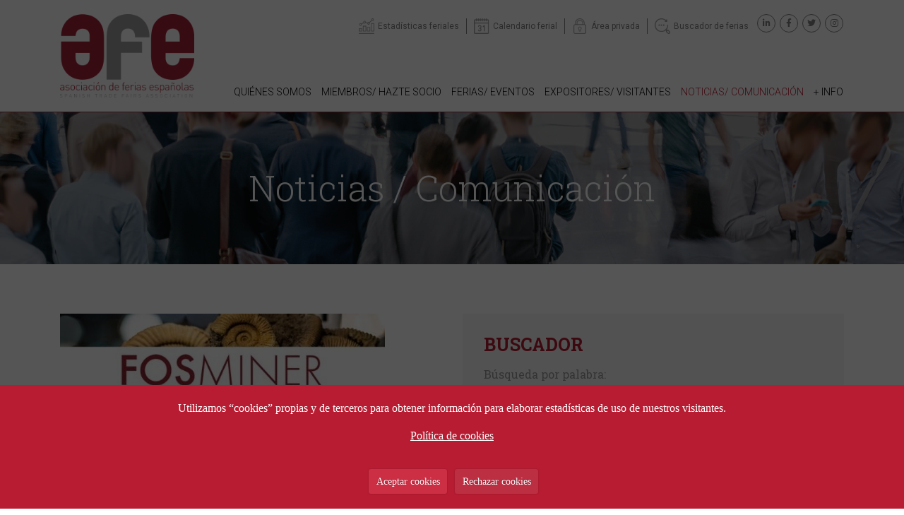

--- FILE ---
content_type: text/html; charset=UTF-8
request_url: https://www.afe.es/es/noticia/fosminer-la-exposicion-internacional-de-minerales-y-fosiles-celebra-en-bilbao-exhibition-centre-su-40-edicion-del-6-al-8-de-octubre-1132
body_size: 15898
content:
















<!DOCTYPE html>
<html lang="es">

<head>
<meta charset="utf-8">
<meta http-equiv="X-UA-Compatible" content="IE=edge">
<meta name="robots" content="">
<meta name="viewport" content="width=device-width, initial-scale=1">
<title>Asociación de Ferias Españolas - Fosminer, la Exposición Internacional de Minerales y Fósiles, celebra en Bilbao Exhibition Centre su 40ª edición del 6 al 8 de octubre</title>

<base href="https://www.afe.es/es/" />
<link rel="canonical" href="https://www.afe.es/es/noticias/1132-fosminer-la-exposicion-internacional-de-minerales-y-fosiles-celebra-en-bilbao-exhibition-centre-su-40-edicion-del-6-al-8-de-octubre" />

<!-- Redes sociales -->

<!-- Facebook metatags -->
<link rel="image_src" href="https://www.afe.es/html5Upload/server/php/files/noticias/medium/16963_4104102017165835.jpg" />
<meta property="og:image" content="https://www.afe.es/html5Upload/server/php/files/noticias/medium/16963_4104102017165835.jpg" />
<meta property="og:title" content="Asociación de Ferias Españolas - Fosminer, la Exposición Internacional de Minerales y Fósiles, celebra en Bilbao Exhibition Centre su 40ª edición del 6 al 8 de octubre" />
<meta property="og:description" content="" />
<meta property="og:url" content="https://www.afe.es/es/noticias/1132-fosminer-la-exposicion-internacional-de-minerales-y-fosiles-celebra-en-bilbao-exhibition-centre-su-40-edicion-del-6-al-8-de-octubre" />
<meta property="og:type" content="article" />

<!-- Twitter metatags -->
<meta name="twitter:card" content="summary_large_image">
<meta name="twitter:site" content="afe">
<meta name="twitter:creator" content="afe">
<meta name="twitter:title" content="Asociación de Ferias Españolas - Fosminer, la Exposición Internacional de Minerales y Fósiles, celebra en Bilbao Exhibition Centre su 40ª edición del 6 al 8 de octubre">
<meta name="twitter:description" content="">
<meta name="twitter:image:src" content="https://www.afe.es/html5Upload/server/php/files/noticias/medium/16963_4104102017165835.jpg">
        


        <link rel="preconnect" href="https://fonts.googleapis.com">
<link rel="preconnect" href="https://fonts.gstatic.com" crossorigin>
<link href="https://fonts.googleapis.com/css2?family=Roboto+Slab:wght@300;400;500;700&family=Roboto:ital,wght@0,300;0,400;0,500;0,700;1,300;1,400&display=swap" rel="stylesheet">
        <!--<link href="https://unpkg.com/gijgo@1.9.13/css/gijgo.min.css" rel="stylesheet" type="text/css" />-->
<link href="../css/minified.css.php?v=575687103" rel="stylesheet" type="text/css" />
<link rel="icon" type="image/png" href="../img/favicon.png">

        




</head>



<body>

<div id="globalFormProgressIndicatorContainer">

    <div id="globalFormProgressIndicator">
        <img src="../img/spinner.gif" alt="">
    </div>

</div>
    


<div id="buscadorAvanzadoPanel">

	<a class="closeButton" href="javascript:;" onclick="hideBuscadorAvanzado();"><i class="far fa-times-circle"></i></a>
	
	<img src="../img/buscador-avanzado-lupa-icon.png" alt="">
	<span class="titulo">Buscador avanzado <span>de ferias y eventos</span></span>

	<form id="fBuscadorAvanzado" method="post">

		<div class="form-group">
			<label for="ba_texto">Búsqueda por palabra (título, ciudad...)</label>
			<input type="text" name="ba_texto" value="" placeholder="Palabra...">
		</div>

		<div class="form-group">
			<label for="idGrupo">Sector - Grupo</label>
			<select name="idGrupo" id="idGrupo"><option value="0" selected>Selecciona &gt;</option><option value="2">01. Agricultura, silvicultura, pesca, ganadería</option><option value="6">02. Alimentación, bebidas, restauración, hospitality</option><option value="13">03. Ocio, hobby, arte, antigüed., mascotas, deporte, celebrac., entretenim.</option><option value="31">04. Servicios-seguros-franquicia-financ.-marktg.-funerarios-subcontr.-otros</option><option value="8">05. Construcción, infraestr. (aire acond., revestim., pintura, carpinter.)</option><option value="35">06. Viajes, Turismo</option><option value="20">07. Seguridad, protección contra incendios, defensa, prevención</option><option value="5">08. Educación, empleo, libros, artes gráficas, formación</option><option value="36">09. Energía, petróleo, gas, minería (minerales, petroquímica)</option><option value="37">10. Protección del medio ambiente, reciclaje, residuos, gestión del agua</option><option value="38">11. Impresión, embalaje, papel</option><option value="9">12. Muebles, diseño interiores, decor., iluminación, oficina, textil-hogar</option><option value="34">13. Regalo, artículos hogar, juguetes, trofeos, artesanía, vajilla, crist.</option><option value="39">14. Belleza, cosmética, perfumería, peluquería, estética, tatuajes</option><option value="40">15. Sector inmobiliario</option><option value="11">16. Automóviles, motocicletas (nuevos, antiguos, ocasión)</option><option value="41">17. Química, tintes, pinturas, plásticos, caucho</option><option value="42">18. Electrónica, electricidad, componentes</option><option value="3">19. Ingeniería, industria, maquinaria, herramientas, robótica, ciencia</option><option value="43">20. Aviación, aeroespacial, drones</option><option value="12">21. Informática, telecomunicaciones, audiovisual, multimedia, sonido</option><option value="10">22. Salud, higiene, farmacia, equipam. médico, puericultura, veterinaria</option><option value="44">23. Óptica</option><option value="45">24. Joyería, relojería, bisutería y accesorios</option><option value="7">25. Textil, moda, calzado, complementos</option><option value="46">26. Transporte, logística, marítimo</option><option value="1">27. Ferias generales (incl. ferias de stocks y outlets)</option><option value="15">28. Otros sectores</option></select>
		</div>

		<div class="form-group">
			<label for="idCategoria">Tipo de evento</label>
			<select name="idCategoria" id="idCategoria"><option value="0" selected>Selecciona &gt;</option><option value="3">Feria</option><option value="1">Congreso</option><option value="4">Jornada</option><option value="2">Otros</option></select>
		</div>

		<div class="form-group">
			<label for="idTipoPublico">Perfil del visitante</label>
			<select name="idTipoPublico" id="idTipoPublico"><option value="0" selected>Selecciona &gt;</option><option value="4">Estudiantes</option><option value="3">Profesional</option><option value="2">Público</option><option value="1">Público y profesional</option></select>
		</div>

		<div class="form-group">
			<label for="idSocio">Asociado</label>
			<select name="idSocio" id="idSocio"><option value="0" selected>Selecciona &gt;</option><option value="59">ASIME - Asociación de Industrias del Metal y Tecnologías Asociadas de Galicia</option><option value="52">Ayuntamiento de Cocentaina - Feria de Todos los Santos</option><option value="5">BEC - Bilbao Exhibition Centre</option><option value="49">C-IFECA - Consorcio Institución Ferial de Cádiz</option><option value="56">CEFC - Centro de Exposiciones, Ferias y Convenciones de Córdoba</option><option value="61">CLOSERSTILL </option><option value="36">Diputación de Salamanca</option><option value="50">EXPOCoruña</option><option value="53">Easyfairs Iberia</option><option value="8">FERIASTURIAS</option><option value="64">FERMASA - Feria de Muestras de Armilla</option><option value="39">FEVAL - Institución Ferial de Extremadura</option><option value="48">FIBES -  Palacio de Exposiciones y Congresos de Sevilla</option><option value="40">FICOBA - Recinto Ferial de Gipuzkoa</option><option value="18">FYCMA - Palacio de Ferias y Congresos de Málaga</option><option value="35">Feira Internacional de Galicia ABANCA</option><option value="27">Feria Valencia</option><option value="28">Feria de Valladolid - Institución Ferial de Castilla y León</option><option value="29">Feria de Zaragoza</option><option value="4">Fira de Barcelona</option><option value="71">Fundación Feindef</option><option value="37">IFA - FIRA ALACANT </option><option value="1">IFAB - Institución Ferial de Albacete</option><option value="3">IFEBA - Institución Ferial de Badajoz</option><option value="6">IFEDI - Institución Ferial de la Diputación de Ciudad Real</option><option value="68">IFEJA - Ferias Jaén</option><option value="11">IFEMA MADRID</option><option value="21">IFEPA - Palacio de Ferias y Exposiciones de la Región de Murcia</option><option value="46">IFEZA - Institución Ferial de la Provincia de Zamora</option><option value="25">IFTSA - Institución Ferial de Tenerife</option><option value="9">INFECAR - Feria de Gran Canaria</option><option value="62">INTEGRATED SYSTEMS EVENTS </option><option value="54">NEBEXT - Next Business Exhibitions</option><option value="26">Palacio de Exposiciones y Congresos de Santander</option><option value="42">Pomona Keepers, S.L. </option><option value="60">ROTA EXHIBITIONS SPAIN</option></select>
		</div>

		<div class="form-group ">
			<div class="row align-items-center">
				<div class="col-md-3">
					<label for="buscador_fecha_desde">Desde:</label>
				</div>
				<div class="col-md-9">
					<input id="buscador_fecha_desde" name="buscador_fecha_desde" value="" readonly width="100%" />
				</div>
			</div>
        </div>

        <div class="form-group">
	        <div class="row align-items-center">
				<div class="col-md-3">
					<label for="buscador_fecha_desde">Hasta:</label>
				</div>
				<div class="col-md-9">
					<input id="buscador_fecha_hasta" name="buscador_fecha_hasta" value="" readonly width="100%" />
				</div>
			</div>
			
        </div>


        <div class="form-group">
        	<button id="enviarBuscadorAvanzadoButton" type="submit">Buscar</button>
        </div>


	</form>

</div>
		




    <header>

        <div id="navbarContainer">

            <div class="container">

                <div class="row">

                    <div class="col-12">

                        <div id="headerElementsContainer">

                            <div id="logoContainer">
                                <a href="index.php" title="Home"><img id="logo" src="../img/logo-afe-v2.png" alt="Logo"></a>
                            </div>

                            <div id="headerExtraContainer">

                                <div id="menuAuxContainer">

                                    <div id="google_translate_element" class="google"></div>


                                    <a class="menuAux-item estadisticas" href="estadisticas.php" title=""><span>Estadísticas feriales</span></a>
                                    <a class="menuAux-item calendario" href="ferias-y-eventos.php" title=""><span>Calendario ferial</span></a>
                                    <a class="menuAux-item privada" href="https://www.afe.es/socios/es/login.php" target="_blank" title=""><span>Área privada</span></a>
                                    <a class="menuAux-item buscador" href="javascript:;" onclick="showBuscadorAvanzado();" title=""><span>Buscador de ferias</span></a>


                                    <div class="redesContainer">
                                        <ul>
            <li><a class="icon social" href="https://www.linkedin.com/company/1251872" title="linkedin" target="_blank"><i class="fab fa-linkedin-in"></i></a></li>
            <li><a class="icon social" href="https://www.facebook.com/AsocFeriasEsp" title="facebook" target="_blank"><i class="fab fa-facebook-f"></i></a></li>
            <li><a class="icon social" href="https://twitter.com/AsocFeriasEsp" title="twitter" target="_blank"><i class="fab fa-twitter"></i></a></li>
            <li><a class="icon social" href="https://www.instagram.com/afe_asocferiasesp" title="instagram" target="_blank"><i class="fab fa-instagram"></i></a></li>
        </ul>
        
                                    </div>

                                </div>

                                
                                <div id="menuContainer">
                                    <!-- navbar -->
                    <nav class="navbar navbar-expand-lg navbar-light">
                      
                        <button class="navbar-toggler" type="button" data-toggle="collapse" data-target="#navResponsive" aria-controls="navResponsive" aria-expanded="false" aria-label="Toggle navigation">
                          <span class="navbar-toggler-icon"></span>
                          <span class="icon-bar"></span>
                          <span class="icon-bar"></span>
                          <span class="icon-bar"></span>
                        </button>
                        
                      
                      <div class="collapse navbar-collapse" id="navResponsive">

                        <!-- Left nav -->
                        <ul class="navbar-nav " data-sm-options='{ "showTimeout": 0 }'>

                          <li class="nav-item  ">
                            <a class="nav-link dropdown-toggle d-flex align-content-center flex-wrap" href="javascript:;" title="Quiénes somos"><span>Quiénes somos</span></a>
                            <ul class="dropdown-menu">
                                <li><a class="dropdown-item" href="quienes-somos.php" title="AFE">AFE</a></li>
                                <li><a class="dropdown-item" href="organos-de-gobierno.php" title="Órganos de gobierno">Órganos de gobierno</a></li>
                                <li><a class="dropdown-item" href="estatutos.php" title="Estatutos">Estatutos</a></li>
                                <li><a class="dropdown-item" href="certificado-de-calidad.php" title="Certificado de calidad">Certificado de calidad</a></li>
                            </ul>
                          </li>

                          <li class="nav-item  ">
                            <a class="nav-link dropdown-toggle d-flex align-content-center flex-wrap" href="javascript:;" title="Miembros/ hazte socio"><span>Miembros/ hazte socio</span></a>
                            <ul class="dropdown-menu">
                                <li><a class="dropdown-item" href="hazte-socio.php" title="Hazte socio">Hazte socio</a></li>
                                <li><a class="dropdown-item" href="normativa-que-regula-la-admision.php" title="Normativa que regula la admisión">Normativa que regula la admisión</a></li>
                                <li><a class="dropdown-item" href="miembros-organizadores.php" title="Miembros organizadores">Miembros organizadores</a></li>
                                <li><a class="dropdown-item" href="miembros-colaboradores.php" title="Miembros colaboradores">Miembros colaboradores</a></li>
                                <li><a class="dropdown-item" href="proveedores-recomendados.php" title="Proveedores recomendados">Proveedores recomendados</a></li>
                                <li><a class="dropdown-item" href="nuestros-partners.php" title="Nuestros partners">Nuestros partners</a></li>
                            </ul>
                          </li>

                          <li class="nav-item  ">
                            <a class="nav-link dropdown-toggle d-flex align-content-center flex-wrap" href="javascript:;" title="Ferias/ eventos"><span>Ferias/ eventos</span></a>
                            <ul class="dropdown-menu">
                                <li><a class="dropdown-item" href="ferias-y-eventos.php" title="Listado de ferias y eventos">Listado de ferias y eventos</a></li>
                                <li><a class="dropdown-item" href="ferias-de-caracter-internacional.php" title="Ferias de carácter internacional">Ferias de carácter internacional</a></li>
                                <li><a class="dropdown-item" href="propiedad-industrial-en-las-ferias.php" title="Propiedad industrial en las ferias">Propiedad industrial en las ferias</a></li>
                                <li><a class="dropdown-item" href="estadisticas.php" title="Estadísticas feriales">Estadísticas feriales</a></li>
                                <li><a class="dropdown-item" href="informacion-sobre-el-sector.php" title="Información sobre el sector">Información sobre el sector</a></li>
                                <li><a class="dropdown-item" href="global-exhibitions-day.php" title="Global Exhibitions Day">Global Exhibitions Day</a></li>
                                <li><a class="dropdown-item" href="legislacion-ferial.php" title="Legislación ferial">Legislación ferial</a></li>
                                <li><a class="dropdown-item" href="congresos-de-afe.php" title="Congresos de AFE">Congresos de AFE</a></li>

                                <li><a class="dropdown-item" href="javascript:;" title="SOSTENIBILIDAD">SOSTENIBILIDAD ></a>
                                    <ul class="dropdown-menu">
                                        <li><a class="dropdown-item" href="decalogo-de-sostenibilidad.php" title="Decálogo de sostenibilidad">Decálogo de sostenibilidad</a></li>
                                        <li><a class="dropdown-item" href="guia-de-compras-sostenibles.php" title="Guía de compras sostenibles">Guía de compras sostenibles</a></li>
                                        <li><a class="dropdown-item" href="manual-de-gestion-de-residuos.php" title="Manual de Gestión de Residuos">Manual de Gestión de Residuos</a></li>
                                        <li><a class="dropdown-item" href="gestion-necesidades-y-expectativas-partes-interesadas.php" title="Gestión de necesidades y expectativas de las partes interesadas">Gestión de necesidades y expectativas de las partes interesadas</a></li>
                                        <li><a class="dropdown-item" href="modelo-de-control-de-residuos-en-ferias-y-eventos.php" title="Modelo de control de residuos en ferias y eventos">Modelo de control de residuos en ferias y eventos</a></li>
                                    </ul>
                                </li>

                                        
                                
                            </ul>
                          </li>

                          <li class="nav-item  "><a class="nav-link d-flex align-content-center flex-wrap" href="expositores-y-visitantes.php" title="Expositores/ visitantes"><span>Expositores/ visitantes</span></a>
                          </li>

                          <li class="nav-item   active">
                            <a class="nav-link dropdown-toggle d-flex align-content-center flex-wrap" href="javascript:;" title="Noticias/ comunicación"><span>Noticias/ comunicación</span></a>
                            <ul class="dropdown-menu">
                                <li><a class="dropdown-item" href="noticias.php" title="Noticias">Noticias</a></li>
                                <li><a class="dropdown-item" href="enlaces-medios-de-comunicacion.php" title="">Enlaces de interés</a></li>
                            </ul>
                          </li>

                          <li class="nav-item  "><a class="nav-link d-flex align-content-center flex-wrap" href="enlaces-de-interes.php" title="+ info"><span>+ info</span></a>
                          </li>

                          
                        </ul>

                      </div><!--/.nav-collapse -->
                    </nav>

    
                                </div>


                            </div>

                        </div>

                    </div>

                </div>

            </div>

        </div>
        
    </header>




    <div id="subHeader" class="interior" style="background-image: url(../img/quienes-somos-bg.jpg);">

        <div id="subHeaderBuscadorContainer">

            <div class="container">
                <div class="row">
                    <div class="col-12">
                        <span class="titulo-h1">Noticias / Comunicación</span>
                    </div>

                </div>
            </div>

        </div>

        
        
    </div>





    <div id="noticias">

        


        <div id="intro-block" class="block no-bottom-padding">

            <div class="container">

                <div class="row">

                    <div class="col-12">

                        

                    </div>

                </div>

            </div>

        </div>




        <div id="noticias-block" class="block no-top-padding">

            <div class="container">

                <div class="row">


                    <div class="col-md-6 col-xxl-8">
                        

                        <!-- LISTADO -->
                        
                        <!-- FICHA -->
                        <div id="noticias-ficha">

                            <div id="noticia-ficha-main-img"><img src="../html5Upload/server/php/files/noticias/medium/16963_4104102017165835.jpg" alt="Foto noticia" class="img-fluid"></div>
                            <h1>
                                Fosminer, la Exposición Internacional de Minerales y Fósiles, celebra en Bilbao Exhibition Centre su 40ª edición del 6 al 8 de octubre        
                            </h1>

                            <span class="noticia-fecha-tema">
                                
                                <span class="noticia-fecha">
                                    04/10/2017 
                                    <!--<span class="noticia-tema">&nbsp;&nbsp;·&nbsp;&nbsp;</span>-->
                                </span>
                                
                            </span>

                            
                            <p>
                                <!--Imagenes:Imagenes--><!--Flashes:Flashes--><!--Documentos:Documentos--><!--Videos:Videos--><!--Aplicaciones:Aplicaciones--><!--Template:|Template-->
<p>Fosminer, la Exposición Internacional de Minerales y Fósiles, celebra en Bilbao Exhibition Centre su 40ª edición desde este viernes, 6 de octubre, hasta el domingo día 8 de octubre. La feria está dirigida a un público muy extenso, que abarca a expertos, coleccionistas, profesionales, comerciantes, investigadores, estudiantes y profesores de los distintos ciclos de enseñanza, así como el público en general.</p>

<p>El encuentro va a contar con un total de 54 expositores nacionales e internacionales, que presentarán una importante colección de piezas encontradas en los cinco continentes. Entre ellas se encuentran fósiles, minerales, gemas y piedras preciosas y semipreciosas y meteoritos.</p>

<p>El ámbito de procedencia de las empresas engloba Asturias, Barcelona, Bizkaia, Burgos, Cádiz, Castellón, Gipuzkoa, León, Madrid, Navarra, Sevilla, Toledo, Valencia y Zaragoza. En el ámbito internacional, destaca la presencia de expositores procedentes de China, Francia, Marruecos, India y Polonia.   </p>

<p><strong>Los talleres más completos</strong></p>

<p>Además de fomentar la divulgación científica, cultural y pedagógica de la Mineralogía y Paleontología entre el público asistente, así como posibilitar y promover el cambio y la compra/venta de minerales, fósiles y gemas, Fosminer 2017 va a ofrecer un completo programa de talleres. Con ello, se pretende acercar el mundo de los minerales a los/las más pequeños de la casa, enseñándoles a conocer nuestro entorno de una forma muy dinámica y visual.</p>

<p>De este modo, el equipo de Atapuerca será el responsable de ofrecer de forma continuada talleres de fuego, pintura prehistórica y talla lítica. Todos ellos estarán dirigidos por investigadores del “Museo de Evolución”, que realizarán demostraciones con los diferentes útiles de piedra, e informarán acerca de las diferentes técnicas sobre pintura parietal y de las diversas formas de hacer fuego tal y como se realizaba en la Prehistoria.</p>

<p>Como segundo año consecutivo, y tras la positiva acogida recibida el año pasado, Fosminer 2017 cuenta de nuevo con la actividad dirigida al público infantil `<em>Aprendiendo a coleccionar’. </em>Los niños y niñas que participen en el taller podrán aprender de la mano de dos expertos del coleccionismo de minerales cómo buscar e identificar minerales. Además de ello, y como novedad respecto a la pasada edición, se impartirá información específica sobre la búsqueda del oro mediante la técnica del bateo.</p>

<p><strong>Piezas de los cinco continentes</strong></p>

<p>Entre el material que se va a poder encontrar en el certamen, destacan las antiguas Calcitas de Elmmwood, un grupo de Ammonites del Jurásico de Madagascar de casi medio metro de altura, y una calcita de la mina Julia de 15kg, que se trata de un ejemplar único.      </p>

<p>Habrá también minerales de colección, algunos de ellos fluorescentes, procedentes de diversas partes del mundo: Ambar Azul (República Dominicana); Uranocircitas (Bergen, Noruega); Calcita Amarilla (México); Celestinas (EEUU) y unas Piritas de Rusia.  </p>

<p>Fosminer cuenta con un comité formado por miembros de la Asociación de Profesionales Naturalistas que avalan la autenticidad del material de la exposición y colaboran en el cumplimiento del estricto reglamento del certamen.</p>

<p>La exposición, que va tener lugar en el pabellón 1 de BEC, está organizado con la colaboración del Ente Vasco de la Energía.</p>

<p>La entrada a Fosminer 2017 es gratuita y su horario de visita es de 10:00h a 20:00h, en horario ininterrumpido.</p>

<p> </p>

<p> </p>
                            </p>


                            <div class="clearfix"></div>




                            <div class="fichaRS">
                                <p>Compartir</p>
                                <ul>
                                    <li><a class="icon social" href="http://twitter.com/share?url=https%3A%2F%2Fwww.afe.es%2Fes%2Fnoticias%2F1132-fosminer-la-exposicion-internacional-de-minerales-y-fosiles-celebra-en-bilbao-exhibition-centre-su-40-edicion-del-6-al-8-de-octubre&text=Asociaci%C3%B3n+de+Ferias+Espa%C3%B1olas+-+Fosminer%2C+la+Exposici%C3%B3n+Internacional+de+Minerales+y+F%C3%B3siles%2C+celebra+en+Bilbao+Exhibition+Centre+su+40%C2%AA+edici%C3%B3n+del+6+al+8+de+octubre&via=eteria" title="twitter" target="_blank"><i class="fab fa-twitter"></i></a></li>

                                    <li><a class="icon social" href="http://www.facebook.com/sharer.php?u=https%3A%2F%2Fwww.afe.es%2Fes%2Fnoticias%2F1132-fosminer-la-exposicion-internacional-de-minerales-y-fosiles-celebra-en-bilbao-exhibition-centre-su-40-edicion-del-6-al-8-de-octubre&t=Asociaci%C3%B3n+de+Ferias+Espa%C3%B1olas+-+Fosminer%2C+la+Exposici%C3%B3n+Internacional+de+Minerales+y+F%C3%B3siles%2C+celebra+en+Bilbao+Exhibition+Centre+su+40%C2%AA+edici%C3%B3n+del+6+al+8+de+octubre" title="facebook" target="_blank"><i class="fab fa-facebook-f"></i></a></li>
                                    
                                    <li><a class="icon social" href="http://www.linkedin.com/shareArticle?mini=true&url=https%3A%2F%2Fwww.afe.es%2Fes%2Fnoticias%2F1132-fosminer-la-exposicion-internacional-de-minerales-y-fosiles-celebra-en-bilbao-exhibition-centre-su-40-edicion-del-6-al-8-de-octubre&title=Asociaci%C3%B3n+de+Ferias+Espa%C3%B1olas+-+Fosminer%2C+la+Exposici%C3%B3n+Internacional+de+Minerales+y+F%C3%B3siles%2C+celebra+en+Bilbao+Exhibition+Centre+su+40%C2%AA+edici%C3%B3n+del+6+al+8+de+octubre" title="linkedin" target="_blank"><i class="fab fa-linkedin-in"></i></a></li>
                                </ul>
                            </div>



                        </div>

                        

                    </div>


                    <div class="col-md-6 col-xxl-4">

                        <div id="noticias-buscador-container" class="noticias-caja">

                            <h2>BUSCADOR</h2>

                            

	<form id="fBuscadorNoticiasAvanzado" method="post">

		<div class="form-group">
			<label for="texto_buscador_noticias">Búsqueda por palabra:</label>
			<input type="text" name="texto_buscador_noticias" value="" placeholder="Palabra...">
		</div>


		<div class="form-group ">
			<div class="row align-items-center">
				<div class="col-md-6">
					<label for="buscador_noticias_fecha_desde">Desde:</label>
					<input id="buscador_noticias_fecha_desde" name="buscador_noticias_fecha_desde" value="" readonly width="100%" />
				</div>
				<div class="col-md-6">
					<label for="buscador_noticias_fecha_desde">Hasta:</label>
					<input id="buscador_noticias_fecha_hasta" name="buscador_noticias_fecha_hasta" value="" readonly width="100%" />
				</div>
			</div>
        </div>

        <div class="form-group">
	        <div class="row align-items-center">
				<div class="col-md-3">
					
				</div>
				<div class="col-md-9">
					
				</div>
			</div>
			
        </div>


        <div class="form-group">
        	<button id="enviarBuscadorNoticiasAvanzadoButton" type="submit">Buscar</button>
        </div>


	</form>

		
                        </div>


                        <div class="noticias-fechas-list">

                            <h2>ARCHIVO</h2>
                            <ul>	<li><a id="noticias-fecha-anyo-2026" class="noticias-fecha-anyo" href="javascript:;" title="2026">2026</a><ul>	<li><a href="noticias/fecha/2026/1" title="Enero">Enero <span>(49)</span></a></li></ul>
					</li>	<li><a id="noticias-fecha-anyo-2025" class="noticias-fecha-anyo" href="javascript:;" title="2025">2025</a><ul>	<li><a href="noticias/fecha/2025/12" title="Diciembre">Diciembre <span>(85)</span></a></li>	<li><a href="noticias/fecha/2025/11" title="Noviembre">Noviembre <span>(133)</span></a></li>	<li><a href="noticias/fecha/2025/10" title="Octubre">Octubre <span>(151)</span></a></li>	<li><a href="noticias/fecha/2025/9" title="Septiembre">Septiembre <span>(106)</span></a></li>	<li><a href="noticias/fecha/2025/8" title="Agosto">Agosto <span>(12)</span></a></li>	<li><a href="noticias/fecha/2025/7" title="Julio">Julio <span>(66)</span></a></li>	<li><a href="noticias/fecha/2025/6" title="Junio">Junio <span>(87)</span></a></li>	<li><a href="noticias/fecha/2025/5" title="Mayo">Mayo <span>(94)</span></a></li>	<li><a href="noticias/fecha/2025/4" title="Abril">Abril <span>(64)</span></a></li>	<li><a href="noticias/fecha/2025/3" title="Marzo">Marzo <span>(107)</span></a></li>	<li><a href="noticias/fecha/2025/2" title="Febrero">Febrero <span>(134)</span></a></li>	<li><a href="noticias/fecha/2025/1" title="Enero">Enero <span>(98)</span></a></li></ul>
					</li>	<li><a id="noticias-fecha-anyo-2024" class="noticias-fecha-anyo" href="javascript:;" title="2024">2024</a><ul>	<li><a href="noticias/fecha/2024/12" title="Diciembre">Diciembre <span>(69)</span></a></li>	<li><a href="noticias/fecha/2024/11" title="Noviembre">Noviembre <span>(104)</span></a></li>	<li><a href="noticias/fecha/2024/10" title="Octubre">Octubre <span>(140)</span></a></li>	<li><a href="noticias/fecha/2024/9" title="Septiembre">Septiembre <span>(110)</span></a></li>	<li><a href="noticias/fecha/2024/8" title="Agosto">Agosto <span>(13)</span></a></li>	<li><a href="noticias/fecha/2024/7" title="Julio">Julio <span>(78)</span></a></li>	<li><a href="noticias/fecha/2024/6" title="Junio">Junio <span>(105)</span></a></li>	<li><a href="noticias/fecha/2024/5" title="Mayo">Mayo <span>(107)</span></a></li>	<li><a href="noticias/fecha/2024/4" title="Abril">Abril <span>(93)</span></a></li>	<li><a href="noticias/fecha/2024/3" title="Marzo">Marzo <span>(107)</span></a></li>	<li><a href="noticias/fecha/2024/2" title="Febrero">Febrero <span>(157)</span></a></li>	<li><a href="noticias/fecha/2024/1" title="Enero">Enero <span>(128)</span></a></li></ul>
					</li>	<li><a id="noticias-fecha-anyo-2023" class="noticias-fecha-anyo" href="javascript:;" title="2023">2023</a><ul>	<li><a href="noticias/fecha/2023/12" title="Diciembre">Diciembre <span>(91)</span></a></li>	<li><a href="noticias/fecha/2023/11" title="Noviembre">Noviembre <span>(172)</span></a></li>	<li><a href="noticias/fecha/2023/10" title="Octubre">Octubre <span>(174)</span></a></li>	<li><a href="noticias/fecha/2023/9" title="Septiembre">Septiembre <span>(134)</span></a></li>	<li><a href="noticias/fecha/2023/8" title="Agosto">Agosto <span>(18)</span></a></li>	<li><a href="noticias/fecha/2023/7" title="Julio">Julio <span>(77)</span></a></li>	<li><a href="noticias/fecha/2023/6" title="Junio">Junio <span>(97)</span></a></li>	<li><a href="noticias/fecha/2023/5" title="Mayo">Mayo <span>(103)</span></a></li>	<li><a href="noticias/fecha/2023/4" title="Abril">Abril <span>(74)</span></a></li>	<li><a href="noticias/fecha/2023/3" title="Marzo">Marzo <span>(131)</span></a></li>	<li><a href="noticias/fecha/2023/2" title="Febrero">Febrero <span>(126)</span></a></li>	<li><a href="noticias/fecha/2023/1" title="Enero">Enero <span>(98)</span></a></li></ul>
					</li>	<li><a id="noticias-fecha-anyo-2022" class="noticias-fecha-anyo" href="javascript:;" title="2022">2022</a><ul>	<li><a href="noticias/fecha/2022/12" title="Diciembre">Diciembre <span>(93)</span></a></li>	<li><a href="noticias/fecha/2022/11" title="Noviembre">Noviembre <span>(179)</span></a></li>	<li><a href="noticias/fecha/2022/10" title="Octubre">Octubre <span>(182)</span></a></li>	<li><a href="noticias/fecha/2022/9" title="Septiembre">Septiembre <span>(152)</span></a></li>	<li><a href="noticias/fecha/2022/8" title="Agosto">Agosto <span>(15)</span></a></li>	<li><a href="noticias/fecha/2022/7" title="Julio">Julio <span>(96)</span></a></li>	<li><a href="noticias/fecha/2022/6" title="Junio">Junio <span>(146)</span></a></li>	<li><a href="noticias/fecha/2022/5" title="Mayo">Mayo <span>(125)</span></a></li>	<li><a href="noticias/fecha/2022/4" title="Abril">Abril <span>(112)</span></a></li>	<li><a href="noticias/fecha/2022/3" title="Marzo">Marzo <span>(203)</span></a></li>	<li><a href="noticias/fecha/2022/2" title="Febrero">Febrero <span>(134)</span></a></li>	<li><a href="noticias/fecha/2022/1" title="Enero">Enero <span>(86)</span></a></li></ul>
					</li>	<li><a id="noticias-fecha-anyo-2021" class="noticias-fecha-anyo" href="javascript:;" title="2021">2021</a><ul>	<li><a href="noticias/fecha/2021/12" title="Diciembre">Diciembre <span>(107)</span></a></li>	<li><a href="noticias/fecha/2021/11" title="Noviembre">Noviembre <span>(169)</span></a></li>	<li><a href="noticias/fecha/2021/10" title="Octubre">Octubre <span>(151)</span></a></li>	<li><a href="noticias/fecha/2021/9" title="Septiembre">Septiembre <span>(109)</span></a></li>	<li><a href="noticias/fecha/2021/8" title="Agosto">Agosto <span>(34)</span></a></li>	<li><a href="noticias/fecha/2021/7" title="Julio">Julio <span>(82)</span></a></li>	<li><a href="noticias/fecha/2021/6" title="Junio">Junio <span>(115)</span></a></li>	<li><a href="noticias/fecha/2021/5" title="Mayo">Mayo <span>(125)</span></a></li>	<li><a href="noticias/fecha/2021/4" title="Abril">Abril <span>(96)</span></a></li>	<li><a href="noticias/fecha/2021/3" title="Marzo">Marzo <span>(85)</span></a></li>	<li><a href="noticias/fecha/2021/2" title="Febrero">Febrero <span>(42)</span></a></li>	<li><a href="noticias/fecha/2021/1" title="Enero">Enero <span>(42)</span></a></li></ul>
					</li>	<li><a id="noticias-fecha-anyo-2020" class="noticias-fecha-anyo" href="javascript:;" title="2020">2020</a><ul>	<li><a href="noticias/fecha/2020/12" title="Diciembre">Diciembre <span>(47)</span></a></li>	<li><a href="noticias/fecha/2020/11" title="Noviembre">Noviembre <span>(78)</span></a></li>	<li><a href="noticias/fecha/2020/10" title="Octubre">Octubre <span>(103)</span></a></li>	<li><a href="noticias/fecha/2020/9" title="Septiembre">Septiembre <span>(61)</span></a></li>	<li><a href="noticias/fecha/2020/8" title="Agosto">Agosto <span>(11)</span></a></li>	<li><a href="noticias/fecha/2020/7" title="Julio">Julio <span>(65)</span></a></li>	<li><a href="noticias/fecha/2020/6" title="Junio">Junio <span>(71)</span></a></li>	<li><a href="noticias/fecha/2020/5" title="Mayo">Mayo <span>(30)</span></a></li>	<li><a href="noticias/fecha/2020/4" title="Abril">Abril <span>(20)</span></a></li>	<li><a href="noticias/fecha/2020/3" title="Marzo">Marzo <span>(85)</span></a></li>	<li><a href="noticias/fecha/2020/2" title="Febrero">Febrero <span>(145)</span></a></li>	<li><a href="noticias/fecha/2020/1" title="Enero">Enero <span>(153)</span></a></li></ul>
					</li>	<li><a id="noticias-fecha-anyo-2019" class="noticias-fecha-anyo" href="javascript:;" title="2019">2019</a><ul>	<li><a href="noticias/fecha/2019/12" title="Diciembre">Diciembre <span>(91)</span></a></li>	<li><a href="noticias/fecha/2019/11" title="Noviembre">Noviembre <span>(135)</span></a></li>	<li><a href="noticias/fecha/2019/10" title="Octubre">Octubre <span>(164)</span></a></li>	<li><a href="noticias/fecha/2019/9" title="Septiembre">Septiembre <span>(116)</span></a></li>	<li><a href="noticias/fecha/2019/8" title="Agosto">Agosto <span>(18)</span></a></li>	<li><a href="noticias/fecha/2019/7" title="Julio">Julio <span>(108)</span></a></li>	<li><a href="noticias/fecha/2019/6" title="Junio">Junio <span>(98)</span></a></li>	<li><a href="noticias/fecha/2019/5" title="Mayo">Mayo <span>(128)</span></a></li>	<li><a href="noticias/fecha/2019/4" title="Abril">Abril <span>(120)</span></a></li>	<li><a href="noticias/fecha/2019/3" title="Marzo">Marzo <span>(151)</span></a></li>	<li><a href="noticias/fecha/2019/2" title="Febrero">Febrero <span>(174)</span></a></li>	<li><a href="noticias/fecha/2019/1" title="Enero">Enero <span>(133)</span></a></li></ul>
					</li>	<li><a id="noticias-fecha-anyo-2018" class="noticias-fecha-anyo" href="javascript:;" title="2018">2018</a><ul>	<li><a href="noticias/fecha/2018/12" title="Diciembre">Diciembre <span>(104)</span></a></li>	<li><a href="noticias/fecha/2018/11" title="Noviembre">Noviembre <span>(129)</span></a></li>	<li><a href="noticias/fecha/2018/10" title="Octubre">Octubre <span>(134)</span></a></li>	<li><a href="noticias/fecha/2018/9" title="Septiembre">Septiembre <span>(124)</span></a></li>	<li><a href="noticias/fecha/2018/8" title="Agosto">Agosto <span>(23)</span></a></li>	<li><a href="noticias/fecha/2018/7" title="Julio">Julio <span>(87)</span></a></li>	<li><a href="noticias/fecha/2018/6" title="Junio">Junio <span>(92)</span></a></li>	<li><a href="noticias/fecha/2018/5" title="Mayo">Mayo <span>(88)</span></a></li>	<li><a href="noticias/fecha/2018/4" title="Abril">Abril <span>(121)</span></a></li>	<li><a href="noticias/fecha/2018/3" title="Marzo">Marzo <span>(90)</span></a></li>	<li><a href="noticias/fecha/2018/2" title="Febrero">Febrero <span>(91)</span></a></li>	<li><a href="noticias/fecha/2018/1" title="Enero">Enero <span>(64)</span></a></li></ul>
					</li>	<li><a id="noticias-fecha-anyo-2017" class="noticias-fecha-anyo" href="javascript:;" title="2017">2017</a><ul>	<li><a href="noticias/fecha/2017/12" title="Diciembre">Diciembre <span>(45)</span></a></li>	<li><a href="noticias/fecha/2017/11" title="Noviembre">Noviembre <span>(88)</span></a></li>	<li><a href="noticias/fecha/2017/10" title="Octubre">Octubre <span>(49)</span></a></li>	<li><a href="noticias/fecha/2017/9" title="Septiembre">Septiembre <span>(55)</span></a></li>	<li><a href="noticias/fecha/2017/8" title="Agosto">Agosto <span>(7)</span></a></li>	<li><a href="noticias/fecha/2017/7" title="Julio">Julio <span>(41)</span></a></li>	<li><a href="noticias/fecha/2017/6" title="Junio">Junio <span>(46)</span></a></li>	<li><a href="noticias/fecha/2017/5" title="Mayo">Mayo <span>(38)</span></a></li>	<li><a href="noticias/fecha/2017/4" title="Abril">Abril <span>(35)</span></a></li>	<li><a href="noticias/fecha/2017/3" title="Marzo">Marzo <span>(37)</span></a></li>	<li><a href="noticias/fecha/2017/2" title="Febrero">Febrero <span>(19)</span></a></li>	<li><a href="noticias/fecha/2017/1" title="Enero">Enero <span>(23)</span></a></li></ul>
                        </div>

                    </div>




                </div>


            </div>

        </div>
        


    </div>




    <footer>

        <div class="container">

                    <div class="row">
                        <div class="col-12">
                            <div class="footer-block-0">
                                <img class="footer-logo" src="../img/logo-afe-footer.png" alt="Logo footer">
                            </div>
                        </div>
                    </div>


                    <div class="row">

                        <div class="col-12">

                            <div id="footer-blocks">

                                <div class="footer-block-1">
                                    <span class="footer-titulo">Asociación de Ferias Españolas</span>

                                    <div class="footer-block-datos">
                                        <p>Sede: Cámara de Comercio de España<br></p>

                                        <span class="dato loc"><i class="fas fa-map-marker-alt"></i>&nbsp;&nbsp;C/ Ribera del Loira, 12<br>
                                            &nbsp;&nbsp;&nbsp;&nbsp;&nbsp;28042 Madrid (España - Spain)</span>
                                        <span class="dato telefono"><i class="fas fa-phone-alt"></i>&nbsp;&nbsp;+34 680 214 893</span>
                                        <span class="dato email"><i class="far fa-hand-point-up"></i>&nbsp;&nbsp;<a href="contacto.php" title=""><strong>Pulse aquí para contactar con nosotros</strong></a></span>
                                    </div>
                                    
                                    
                                </div>

                                <div class="footer-block-2">
                                    <ul class="footer-menu-list">
                                        <li class="menu-link"><a href="quienes-somos.php" title=""><i class="fas fa-angle-right"></i>&nbsp;&nbsp;Quiénes somos</a></li>
                                        <li class="menu-link"><a href="hazte-socio.php" title=""><i class="fas fa-angle-right"></i>&nbsp;&nbsp;Hazte socio</a></li>
                                        <li class="menu-link"><a href="ferias-y-eventos.php" title=""><i class="fas fa-angle-right"></i>&nbsp;&nbsp;Ferias comerciales</a></li>
                                        <li class="menu-link"><a href="enlaces-medios-de-comunicacion.php" title=""><i class="fas fa-angle-right"></i>&nbsp;&nbsp;Comunicación</a></li>
                                        <li class="menu-link"><a href="expositores-y-visitantes.php" title=""><i class="fas fa-angle-right"></i>&nbsp;&nbsp;Expositores</a></li>
                                        <li class="menu-link"><a href="enlaces-de-interes.php" title=""><i class="fas fa-angle-right"></i>&nbsp;&nbsp;+ Info</a></li>
                                    </ul>

                                </div>

                                <div class="footer-block-3">
                                    <span class="footer-titulo">Partners</span>
                                    <ul class="footer-logos-list">
                                        
                                        <li><a href="http://www.camara.es/es/" target="_blank" title=""><img src="../img/logo-footer-camara-de-comercio-de-espana.png" alt=""></a></li>
                                        <li><a href="http://www.palacios-congresos-es.com/" target="_blank" title=""><img src="../img/logo-footer-apce-30.png" alt=""></a></li>
                                        <li>&nbsp;</li>
                                        <li><a href="https://grupopuntomice.com/" target="_blank" title=""><img src="../img/logo-grupo-punto-mice-white.png" alt=""></a></li>
                                        <li><a href="https://foromice.com/" target="_blank" title=""><img src="../img/logo-foro-mice-white.png" alt=""></a></li>
                                        
                                    </ul>
                                </div>

                                <div class="footer-block-4">
                                    
                                    <div class="redesContainer">
                                        <ul>
            <li><a class="icon social" href="https://www.linkedin.com/company/1251872" title="linkedin" target="_blank"><i class="fab fa-linkedin-in"></i></a></li>
            <li><a class="icon social" href="https://www.facebook.com/AsocFeriasEsp" title="facebook" target="_blank"><i class="fab fa-facebook-f"></i></a></li>
            <li><a class="icon social" href="https://twitter.com/AsocFeriasEsp" title="twitter" target="_blank"><i class="fab fa-twitter"></i></a></li>
            <li><a class="icon social" href="https://www.instagram.com/afe_asocferiasesp" title="instagram" target="_blank"><i class="fab fa-instagram"></i></a></li>
        </ul>
        
                                    </div>

                                    <div class="footer-links">
                                        <a href="aviso-legal-y-politica-de-privacidad.php" title="" class="cookies">Aviso legal y política de privacidad</a>
                                        &nbsp;&nbsp;|&nbsp;&nbsp;
                                        <a href="politica-de-cookies.php" title="" class="cookies">Cookies</a>
                                    </div>

                                    <p>© AFE - Asociación de Ferias Españolas</p>


                                </div>

                            </div>

                        </div>

                        
                    </div>

                </div>

        
    </footer>
    



        
    <script>var lang = "es"var oTextLang = new Object();oTextLang["es"] = new Object();oTextLang["es"]["header-text-1"] = "Asociación de Ferias Españolas";oTextLang["es"]["header-text-2"] = "";oTextLang["es"]["header-text-3"] = "";oTextLang["es"]["key_contenido_titulo_1"] = "Objetivo";oTextLang["es"]["key_contenido_titulo_2"] = "Método";oTextLang["es"]["key_contenido_titulo_3"] = "Resultado";oTextLang["es"]["form-fill-fields-title"] = "Debes rellenar los siguientes campos:";oTextLang["es"]["form-field-select"] = "Seleccione";oTextLang["es"]["form-field-select-1"] = "Nómadas digitales / Profesionales digitales";oTextLang["es"]["form-field-select-2"] = "CEO-ejecutivos";oTextLang["es"]["form-field-soy"] = "Soy";oTextLang["es"]["form-field-profile"] = "Profesión";oTextLang["es"]["form-field-name"] = "Nombre";oTextLang["es"]["form-field-surname"] = "Apellidos";oTextLang["es"]["form-field-name-surname"] = "Nombre y apellidos";oTextLang["es"]["form-field-company"] = "Empresa";oTextLang["es"]["form-field-position"] = "Cargo";oTextLang["es"]["form-field-country"] = "País";oTextLang["es"]["form-field-email"] = "Email";oTextLang["es"]["form-field-wrong-email"] = "Debes rellenar correctamente el campo Correo electrónico";oTextLang["es"]["form-field-phone"] = "Teléfono";oTextLang["es"]["form-field-phone-digits"] = "The phone must have 9 digits";oTextLang["es"]["form-field-department"] = "Departamento de contacto";oTextLang["es"]["form-field-department-1"] = "Comercial";oTextLang["es"]["form-field-department-2"] = "Producción";oTextLang["es"]["form-field-department-3"] = "Mantenimiento";oTextLang["es"]["form-field-department-4"] = "Seguridad y Salud";oTextLang["es"]["form-field-department-5"] = "Medio Ambiente";oTextLang["es"]["form-field-department-6"] = "Calidad";oTextLang["es"]["form-field-department-7"] = "R&D";oTextLang["es"]["form-field-department-8"] = "Otros";oTextLang["es"]["form-field-min-downloads"] = "Debes seleccionar al menos un producto para su solicitud de descarga";oTextLang["es"]["form-field-institution"] = "Institución o empresa";oTextLang["es"]["form-field-area"] = "Debes seleccionar al menos un área temática";oTextLang["es"]["form-field-maxtrabajos"] = "Debes indicar el número máximo de trabajos (numérico) que podrías revisar";oTextLang["es"]["form-field-texto_cv"] = "Debes rellenar un breve currículum de máximo 2000 caracteres";oTextLang["es"]["form-field-tema"] = "Grupo de trabajo";oTextLang["es"]["form-field-organismo"] = "Universidad / organismo";oTextLang["es"]["form-field-tipo"] = "Tipo de presentación";oTextLang["es"]["form-field-abstract-title"] = "Título del resumen";oTextLang["es"]["form-field-pdf"] = "Archivo PDF (Max. 6MB)";oTextLang["es"]["form-field-upload-pdf"] = "Debes subir un archivo (pdf) seleccionandolo primero pulsando sobre el boton 'Adjuntar archivo (pdf)'";oTextLang["es"]["form-field-subject"] = "Asunto";oTextLang["es"]["form-field-message"] = "Comentarios";oTextLang["es"]["form-field-location"] = "Localización";oTextLang["es"]["form-field-date"] = "Fecha";oTextLang["es"]["form-field-denounced-fact"] = "Hecho denunciado";oTextLang["es"]["form-field-privacy"] = "Debes aceptar la política de privacidad. Selecciona la casilla correspondiente.";oTextLang["es"]["form-field-privacy-html"] = "He leído y acepto la <a href='aviso-legal-y-politica-de-privacidad.php' class='cookies'><u>política de privacidad</u></a>";oTextLang["es"]["form-send"] = "Enviar";oTextLang["es"]["form-sended-ok"] = "<p class='text-center'><span class='texto-destacado'>Tus datos han sido <strong>correctamente enviados</strong>.<br>Muchas gracias por tu colaboración.</span></p><p>&nbsp;</p>";oTextLang["es"]["close"] = "Cerrar";oTextLang["es"]["previous-news"] = "Ver noticias anteriores";oTextLang["es"]["back-to-top"] = "Volver arriba";oTextLang["es"]["corporate-website"] = "Corporate website";oTextLang["es"]["title-contact"] = "Contacto";oTextLang["es"]["title-legal-advice"] = "Aviso legal";oTextLang["es"]["title-privacy-policy"] = "Privacidad";oTextLang["es"]["title-legal-and-privacy"] = "Aviso legal y política de privacidad";oTextLang["es"]["title-cookies"] = "Política de cookies";oTextLang["es"]["title-terms"] = "Términos y condiciones";oTextLang["es"]["title-complaint-channel"] = "Canal de denuncias";oTextLang["es"]["title-aleastur-group"] = "GRUPO ALEASTUR";oTextLang["es"]["title-aleastur-aluminium-div"] = "división aluminio";oTextLang["es"]["title-aleastur-steel-div"] = "división siderurgia";oTextLang["es"]["title-aleastur-aluminium"] = "ALEASTUR aluminio";oTextLang["es"]["title-esalrod-aluminium"] = "ESALROD aluminio";oTextLang["es"]["title-aleastur-steel"] = "ALEASTUR siderurgia";oTextLang["es"]["link-aleastur-group"] = "https://www.aleasturgroup.com";oTextLang["es"]["link-aleastur-aluminium"] = "https://aluminium.aleastur.com";oTextLang["es"]["link-esalrod-aluminium"] = "https://www.esalrod.com";oTextLang["es"]["link-aleastur-steel"] = "https://steel.aleastur.com";oTextLang["es"]["contact"] = "Contacto";oTextLang["es"]["contact-title"] = "Contacta con nosotros";oTextLang["es"]["contact-text"] = "para cualquier consulta, por favor, rellene el siguiente formulario";oTextLang["es"]["back"] = "Volver";oTextLang["es"]["newsletter-title"] = "Boletín semanal";oTextLang["es"]["newsletter-week"] = "Semana";oTextLang["es"]["newsletter-open-pdf"] = "Abrir pdf";oTextLang["es"]["cookies-policy"] = "Política de cookies";oTextLang["es"]["cookies-policy-text"] = "Utilizamos “cookies” propias y de terceros para obtener información para elaborar estadísticas de uso de nuestros visitantes.";oTextLang["es"]["cookies-policy-link"] = "politica-de-cookies.php";oTextLang["es"]["cookies-policy-accept"] = "Aceptar cookies";oTextLang["es"]["cookies-policy-decline"] = "Rechazar cookies";oTextLang["es"]["organizers-title"] = "Organizadores";oTextLang["es"]["organizers-text"] = "";oTextLang["es"]["collaborators-title"] = "Colaboradores";oTextLang["es"]["sponsors-title"] = "Patrocinadores";oTextLang["es"]["legal-advice-link"] = "aviso-legal.php";oTextLang["es"]["privacy-policy-link"] = "politica-de-privacidad.php";oTextLang["es"]["terms-link"] = "terminos-y-condiciones.php";oTextLang["es"]["complaint-channel-link"] = "canal-de-denuncias.php";oTextLang["es"]["text-company-address-title"] = "Asturiana de Aleaciones, S.A.";oTextLang["es"]["text-company-address"] = "Pol. Industrial de Maqua, s/n · Apdo. 371<br>33400 · AVILES, ASTURIAS · ESPAÑA<br>T +34 98 512 90 38<br>F +34 98 554 89 69<br><a href='mailto:info@aleastur.com'>info@aleastur.com</a>";oTextLang["en"] = new Object();oTextLang["en"]["header-text-1"] = "Asociación de Ferias Españolas";oTextLang["en"]["header-text-2"] = "";oTextLang["en"]["header-text-3"] = "";oTextLang["en"]["key_contenido_titulo_1"] = "Objetivo";oTextLang["en"]["key_contenido_titulo_2"] = "Método";oTextLang["en"]["key_contenido_titulo_3"] = "Resultado";oTextLang["en"]["form-fill-fields-title"] = "Must fill in next fields:";oTextLang["en"]["form-field-select"] = "Select";oTextLang["en"]["form-field-select-1"] = "Nómadas digitales / Profesionales digitales";oTextLang["en"]["form-field-select-2"] = "CEO-ejecutivos";oTextLang["en"]["form-field-soy"] = "I am";oTextLang["en"]["form-field-profile"] = "Profile";oTextLang["en"]["form-field-name"] = "Name";oTextLang["en"]["form-field-surname"] = "Surname";oTextLang["en"]["form-field-name-surname"] = "Name and surname";oTextLang["en"]["form-field-company"] = "Company";oTextLang["en"]["form-field-position"] = "Position";oTextLang["en"]["form-field-country"] = "Country";oTextLang["en"]["form-field-email"] = "Email";oTextLang["en"]["form-field-wrong-email"] = "Must fill Email field correctly";oTextLang["en"]["form-field-phone"] = "Phone";oTextLang["en"]["form-field-phone-numeric"] = "The phone must be numeric";oTextLang["en"]["form-field-phone-digits"] = "The phone must have 9 digits";oTextLang["en"]["form-field-department"] = "Contact department";oTextLang["en"]["form-field-department-1"] = "Comercial";oTextLang["en"]["form-field-department-2"] = "Producción";oTextLang["en"]["form-field-department-3"] = "Mantenimiento";oTextLang["en"]["form-field-department-4"] = "Seguridad y Salud";oTextLang["en"]["form-field-department-5"] = "Medio Ambiente";oTextLang["en"]["form-field-department-6"] = "Calidad";oTextLang["en"]["form-field-department-7"] = "R&D";oTextLang["en"]["form-field-department-8"] = "Otros";oTextLang["en"]["form-field-min-downloads"] = "You must select at least one product for your download request";oTextLang["en"]["form-field-tema"] = "Working Group";oTextLang["en"]["form-field-organismo"] = "University / Organisation";oTextLang["en"]["form-field-tipo"] = "Presentation type";oTextLang["en"]["form-field-pdf"] = "PDF file (Max. 6MB)";oTextLang["en"]["form-field-upload-pdf"] = "You must upload a file (pdf) by selecting it first by clicking on the button 'Attach file (pdf)'";oTextLang["en"]["form-field-subject"] = "Subject";oTextLang["en"]["form-field-message"] = "Your message";oTextLang["en"]["form-field-location"] = "Location";oTextLang["en"]["form-field-date"] = "Date";oTextLang["en"]["form-field-denounced-fact"] = "Denounced fact";oTextLang["en"]["form-field-privacy"] = "You should accept the privacy policy. Select the corresponding box.";oTextLang["en"]["form-field-privacy-html"] = "I have read and accept the <a href='legal-advice.php' class='cookies'><u>privacy policy</u></a>";oTextLang["en"]["form-send"] = "Send";oTextLang["en"]["form-sended-ok"] = "<p class='text-center'><span class='texto-destacado'>Your data has been <strong>successfully sent</strong>.<br>Thank you very much for your cooperation.</span></p><p>&nbsp;</p>";oTextLang["en"]["form-field-abstract-id"] = "Abstract id";oTextLang["en"]["form-field-abstract-id-not-exist"] = "The abstract id does not exist. Try again";oTextLang["en"]["form-field-abstract-title"] = "Abstract Title";oTextLang["en"]["form-field-abstract-publication"] = "Publication in Transportation Research Proceia";oTextLang["en"]["form-field-abstract-view"] = "View abstract (pdf)";oTextLang["en"]["close"] = "Close";oTextLang["en"]["previous-news"] = "View previous news";oTextLang["en"]["back-to-top"] = "Back to top";oTextLang["en"]["corporate-website"] = "Corporate website";oTextLang["en"]["title-contact"] = "Contact";oTextLang["en"]["title-legal-advice"] = "Legal notice";oTextLang["en"]["title-privacy-policy"] = "Privacy policy";oTextLang["en"]["title-legal-and-privacy"] = "Legal notice and privacy policy";oTextLang["en"]["title-cookies"] = "Cookies";oTextLang["en"]["title-terms"] = "Terms <span class='ampersand'>&</span> Conditions";oTextLang["en"]["title-complaint-channel"] = "Report channel";oTextLang["en"]["title-aleastur-group"] = "ALEASTUR GROUP";oTextLang["en"]["title-aleastur-aluminium-div"] = "ALEASTUR GROUP aluminium";oTextLang["en"]["title-aleastur-steel-div"] = "ALEASTUR GROUP steel";oTextLang["en"]["title-aleastur-aluminium"] = "ALEASTUR aluminium";oTextLang["en"]["title-esalrod-aluminium"] = "ESALROD aluminium";oTextLang["en"]["title-aleastur-steel"] = "ALEASTUR steel";oTextLang["en"]["link-aleastur-group"] = "https://www.aleasturgroup.com/en/";oTextLang["en"]["link-aleastur-aluminium"] = "https://aluminium.aleastur.com/en/";oTextLang["en"]["link-esalrod-aluminium"] = "https://www.esalrod.com/en/";oTextLang["en"]["link-aleastur-steel"] = "https://steel.aleastur.com/en/";oTextLang["en"]["contact"] = "Contact";oTextLang["en"]["contact-title"] = "Contact us";oTextLang["en"]["contact-text"] = "for any questions, please fill out the following form";oTextLang["en"]["back"] = "Back";oTextLang["en"]["newsletter-title"] = "Weekly newsletter";oTextLang["en"]["newsletter-week"] = "Week";oTextLang["en"]["newsletter-open-pdf"] = "Open pdf";oTextLang["en"]["cookies-policy"] = "Cookies policy";oTextLang["en"]["cookies-policy-text"] = "We use our own and third party cookies to obtain information to compile statistics on the use of our visitors.";oTextLang["en"]["cookies-policy-link"] = "cookies-policy.php";oTextLang["en"]["cookies-policy-accept"] = "Accept cookies";oTextLang["en"]["cookies-policy-decline"] = "Decline cookies";oTextLang["en"]["organizers-title"] = "Organizers";oTextLang["en"]["organizers-text"] = "";oTextLang["en"]["collaborators-title"] = "Collaborators";oTextLang["en"]["sponsors-title"] = "Sponsors";oTextLang["en"]["legal-advice-link"] = "legal-advice.php";oTextLang["en"]["privacy-policy-link"] = "privacy-policy.php";oTextLang["en"]["terms-link"] = "terms-and-conditions.php";oTextLang["en"]["complaint-channel-link"] = "report-channel.php";oTextLang["en"]["text-company-address-title"] = "Asturiana de Aleaciones, S.A.";oTextLang["en"]["text-company-address"] = "Pol. Industrial de Maqua, s/n · P.O.Box 371<br>33400 · AVILES, ASTURIAS · SPAIN<br>T +34 98 512 90 38<br>F +34 98 554 89 69<br><a href='mailto:info@aleastur.com'>info@aleastur.com</a>";</script>



<script src="https://code.jquery.com/jquery-3.6.0.min.js" crossorigin="anonymous"></script>
<!--<script src="https://unpkg.com/gijgo@1.9.13/js/gijgo.min.js" type="text/javascript"></script>-->

<script type="text/javascript" src="../js/minified.js.php?v=575687103"></script>
<script async defer type="text/javascript" src="https://translate.google.com/translate_a/element.js?cb=googleTranslateElementInit"></script>
    
	<script type="text/javascript">
        var home = 0;
        
		$(document).ready(function () {
            initApp();
            initBuscadorNoticiasAvanzado();

            $(".noticias-fecha-anyo").on("click", {}, function(e) {
                console.log("clic " + $(this).find("ul"));
                $(this).parent().find("ul").slideToggle();
            });

		});
		
		$(window).on("load", function() {
			
		});

	</script>



</body>
</html>
